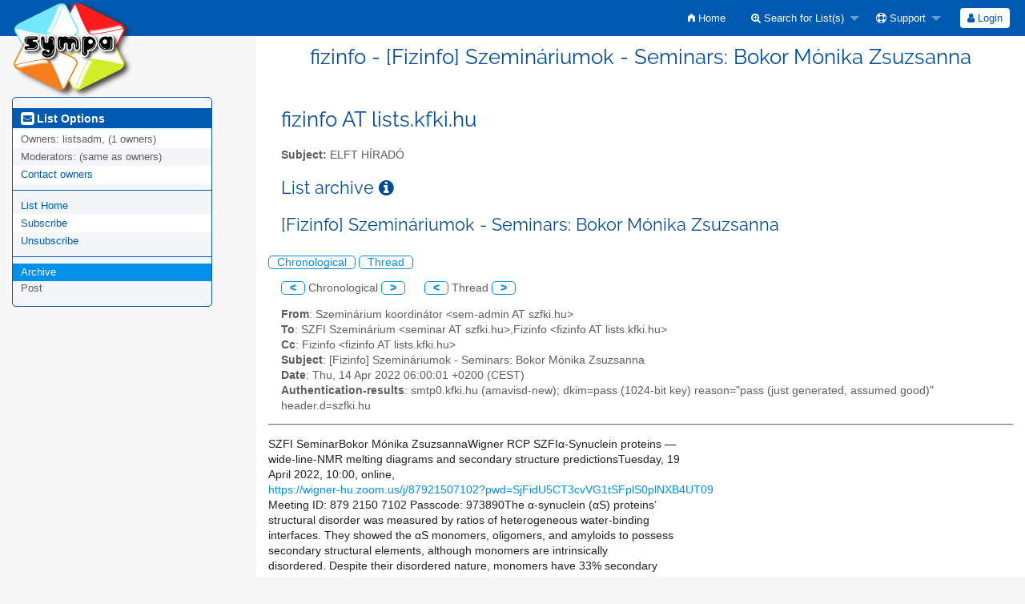

--- FILE ---
content_type: text/html; charset=utf-8
request_url: https://mailman.kfki.hu/sympa/arc/fizinfo/2022-04/msg00030.html
body_size: 15864
content:
<!DOCTYPE html>
<html class="no-js" lang="en-US" xml:lang="en-US">
    <!-- main.tt2 -->
    <head>
        <meta charset="UTF-8" />
        <meta name="generator" content="Sympa 6.2.70" />
        <meta name="viewport"  content="width=device-width, initial-scale=1.0">
        <title> fizinfo - [Fizinfo] Szemináriumok - Seminars: Bokor Mónika Zsuzsanna - arc </title>

        <!-- head_ui.tt2 -->
<link rel="stylesheet" href="/static-sympa/js/jquery-ui/jquery-ui.css?v1.12.1" />
<link rel="stylesheet" href="/static-sympa/js/jqplot/jquery.jqplot.css?v1.0.8" />
<link rel="stylesheet" href="/static-sympa/js/jquery-minicolors/jquery.minicolors.css?v2.3.1">
<link rel="stylesheet" href="/static-sympa/fonts/font-awesome/css/font-awesome.css?v4.3.0" />
<link rel="stylesheet" href="/static-sympa/fonts/foundation-icons/foundation-icons.css?v3.0" />
<link rel="stylesheet" href="/static-sympa/js/foundation/css/foundation-float.css?v6.4.2" />

<style>
  select[multiple], select[size] { height: auto; background-image: none; }
</style>
<link rel="stylesheet" href="/css-sympa/lists.kfki.hu/style.css?h=b8582b59903976ec482dddcc188a8ba6" title="Sympa CSS" />

<link rel="shortcut icon" href="/static-sympa/icons/favicon_sympa.png" />
<!-- end head_ui.tt2 -->


        <!-- head_javascript.tt2 -->

<script>
<!--
var sympa = {
    backText:           'Back',
    calendarButtonText: 'Calendar',
    calendarFirstDay:   0,
    closeText:          'Close',
    dayNames:           'Sunday:Monday:Tuesday:Wednesday:Thursday:Friday:Saturday'.split(":"),
    dayNamesMin:        'Su:Mo:Tu:We:Th:Fr:Sa'.split(":"),
    home_url:           '/sympa/',
    icons_url:          '/static-sympa/icons',
    lang:               'en-US',
    loadingText:        'Please Wait...',
    monthNamesShort:    'Jan:Feb:Mar:Apr:May:Jun:Jul:Aug:Sep:Oct:Nov:Dec'.split(":"),
    openInNewWinText:   'Open in a new window',
    resetText:          'Reset'
};
var lang = 'en-US';
//-->
</script>

<script src="/static-sympa/js/jquery.js?v3.6.0"></script>
<script src="/static-sympa/js/jquery-migrate.js?v1.4.1"></script>
<script src="/static-sympa/js/jquery-ui/jquery-ui.js?v1.12.1"></script>
<script src="/static-sympa/js/jqplot/jquery.jqplot.min.js?v1.0.8"></script>
<script src="/static-sympa/js/jqplot/jqplot.categoryAxisRenderer.min.js?v1.0.8"></script>
<script src="/static-sympa/js/jqplot/jqplot.barRenderer.min.js?v1.0.8"></script>
<script src="/static-sympa/js/jqplot/jqplot.canvasAxisTickRenderer.min.js?v1.0.8"></script>
<script src="/static-sympa/js/jqplot/jqplot.canvasTextRenderer.min.js?v1.0.8"></script>
<script src="/static-sympa/js/jquery-minicolors/jquery.minicolors.min.js?v2.3.1"></script>
<script src="/static-sympa/js/sympa.js?v6.2.70"></script>

<!--[if lt IE 9]>
    <script type="text/javascript" src="/static-sympa/js/html5shiv/html5shiv.js?v3.7.2"></script>
<![endif]-->
<script type="text/javascript" src="/static-sympa/js/respondjs/respond.min.js?v1.4.2"></script>
<script src="/static-sympa/js/foundation/js/vendor/what-input.js?v4.2.0"></script>
<script src="/static-sympa/js/foundation/js/foundation.min.js?v6.4.2"></script>

<!-- end head_javascript.tt2 -->


        <!-- RSS chanel -->
                    
                <link rel="alternate" type="application/xml" title="RSS Latest messages" href="https://mailman.kfki.hu/sympa/rss/latest_arc/fizinfo?count=20"/>
                                    </head>

    <body>
        
        <div id="top">
            <a class="displayNone" name="top" href="#content-inner">
                Skip to Content.
            </a>
        </div>

        <noscript>
            <em>Please activate JavaScript in your web browser</em>
        </noscript>

        
            
            
                <!-- header.tt2 -->
<header>
    <div class="title-bar"
         data-responsive-toggle="sympa-top-bar" data-hide-for="medium">
        <span class="menu-text" aria-hidden="true">
            <a href="https://mailman.kfki.hu/sympa" title="https://mailman.kfki.hu/sympa">
                    <img src="/static-sympa/icons/logo_sympa.png" alt="SYMPA logo" />
                </a>
        </span>
        <div class="title-bar-right">
            <div class="title-bar-title">
                <span>Sympa Menu</span>
            </div>
            <a class="menu-icon" href="#" data-toggle="sympa-top-bar"></a>
        </div>
    </div>

    <nav class="top-bar" id="sympa-top-bar" role="navigation">
        <ul class="top-bar-left medium-2 columns show-for-medium">
            <li class="name">
                <span class="menu-text">
                    <a href="https://mailman.kfki.hu/sympa" title="https://mailman.kfki.hu/sympa">
                            <img src="/static-sympa/icons/logo_sympa.png" alt="SYMPA logo" />
                        </a>
                </span>
            </li>
        </ul>

        <menu class="top-bar-right">
            <ul class="vertical medium-horizontal menu" data-responsive-menu="drilldown medium-dropdown">
                <!-- sympa_menu.tt2 -->


    

    <li class="">
        <a href="/sympa/home">
            <i class="fi-home"></i>  Home
        </a>
    </li>





    
        
    
    <li class="">
        <a href="#">
            <i class="fa fa-search-plus"></i> Search for List(s)
        </a>
        <ul class="vertical menu">

            
                
            
            <li class="">
                <a href="/sympa/search_list_request">
                    <i class="fa fa-search"></i> Search form
                </a>
            </li>
            
                
            
            <li class="">
                <a class="heavyWork" href="/sympa/lists">
                    <i class="fa fa-list"></i> Index of Lists
                </a>
            </li>
            
                
            
            <li class=""><a href="/sympa/lists_categories" target=""><i class="fa fa-sitemap"></i> Browse lists by categories</a>

        </ul>
    </li>


    


    <li class="">
        <a href="#">
            <i class="fa fa-life-ring"></i> Support
        </a>
        <ul class="vertical menu">

            
                
            
            <li class="">
                <a href="/sympa/help" title="Documentation">
                    <i class="fa fa-book"></i> Documentation
                </a>
            </li>
            
                
            
            <li class="">
                <a href="/sympa/help/faq.html" title="Frequently asked questions">
                    <i class="fa fa-question"></i> FAQ
                </a>
            </li>
            
            

        </ul>
    </li>








<!-- end sympa_menu.tt2 -->

                <!-- login_menu.tt2 -->




<li class="">
        <form action="/sympa" method="POST" autocomplete="off">
            <fieldset><input type="hidden" name="csrftoken" value="4fdc7ca6540471d851e4e71b533c805a" />
                
                <span>
                    <button type="submit" name="action_login" value="Login">
                        <i class="fa fa-user"></i>
                        Login
                    </button>
                </span>
            </fieldset>
        </form>
    </li>
<!-- end login_menu.tt2 -->

            </ul>
        </menu>
    </nav>
    <h1 class="medium-offset-3 medium-9 columns">fizinfo - [Fizinfo] Szemináriumok - Seminars: Bokor Mónika Zsuzsanna</h1>
</header>
<!-- end header.tt2 -->

            

            <div id="loading"></div>
            <!-- aside_menu.tt2 -->
<aside class="medium-3 columns">
        <div class="title-bar" data-responsive-toggle="sympa-sub-bar" data-hide-for="medium">
                <span class="menu-text" aria-hidden="true">
                    <i class="fa fa-envelope-square fa-lg"></i>
                </span>
                <div class="title-bar-right">
                    <div class="title-bar-title">
                        <span>List Options Menu</span>
                    </div>
                    <a class="menu-icon" href="#" data-toggle="sympa-sub-bar"></a>
                </div>
            </div>
            <nav class="top-bar" id="sympa-sub-bar" role="navigation">
                <menu class="top-bar-left list">
                    <ul class="vertical menu" data-responsive-menu="drilldown medium-accordion">
                        <!-- list_menu.tt2 -->



<li class="menu_title nolink">
    <label>
        <i class="fa fa-envelope-square fa-lg"></i>
        List Options
    </label>
</li>

<!-- list_panel.tt2 -->





<li class="nolink">
    <span>
        Owners:
        <span>
            listsadm, (1 owners)</span>

        
    </span>
</li>

<li class="nolink">
    <span>
        Moderators:
        <span>
            
                <i>(same as owners)</i>
            
        </span>

        
    </span>
</li>



<li>
    <a href="mailto:fizinfo-request%20AT%20lists.kfki.hu">Contact owners</a>
</li>

<!-- end list_panel.tt2 -->


<li class="divider" role="separator"></li>
<li></li>

    

<li class="">
    <a href="/sympa/info/fizinfo">List Home</a>
</li>






    
        
            
        
        <li class="">
            <a href="/sympa/subscribe/fizinfo?previous_action=arc">Subscribe</a>
        </li>
    

    
        
            
        
        <li class="">
            <a href="/sympa/signoff/fizinfo">Unsubscribe</a>
        </li>
    


<li class="divider" role="separator"></li>
<li></li>

    
        
            
        
        <li class="active">
            <a href="/sympa/arc/fizinfo" >Archive</a>
        </li>
    



    <li class="menuInactive2">
        <span>Post</span>
    </li>







    



<!-- end list_menu.tt2 -->

                    </ul>
                </menu>
            </nav>
    </aside>
<!-- end aside_menu.tt2 -->

            <main id="content-inner" class="medium-9 columns"><a name="content-inner"></a>
                
                
                    <!-- title.tt2 -->
<h1 style="padding-top: 10px;">fizinfo AT lists.kfki.hu</h1>
<!-- end title.tt2 -->

                    
                        <p>
                            <b>Subject:</b>
                            ELFT HÍRADÓ
                            
                        </p>
                    
                    
                

                <!-- nav.tt2 -->












<!-- end nav.tt2 -->


            
            <!-- arc.tt2 -->
<div class="block">
    <h2>List archive
        <a class="openInNewWindow" href="/sympa/nomenu/help/arc.html" target="wws_help">
            <i class="fa fa-info-circle" title="Help" aria-hidden="true"></i>
        </a>
    </h2>
    <!-- part generated by mhonarc -->
    <!-- MHonArc v2.6.19+ -->
<!--X-Subject: [Fizinfo] Szemináriumok &#45; Seminars: Bokor Mónika Zsuzsanna -->
<!--X-From-R13: Emrzvaáevhz xbbeqvaágbe &#60;frz&#45;nqzvaNfmsxv.uh> -->
<!--X-Date: Thu, 14 Apr 2022 06:00:04 +0200 (CEST) -->
<!--X-Message-Id: 20220414040001.AFF3E2F58B2D@thot.szfki.kfki.hu -->
<!--X-Content-Type: multipart/alternative -->
<!--X-Head-End-->

<!--X-Body-Begin-->
<!--X-User-Header-->
<!--X-User-Header-End-->
<!--X-TopPNI-->

<div id="ActionHeader">
   <div class="text_center"><h2>[Fizinfo] Szemináriumok - Seminars: Bokor Mónika Zsuzsanna</h2></div><br />
   <span class="search_form">
     <a class="ArcMenuLinksSortInactive" href="mail2.html#00030">Chronological</a>
     <a class="ArcMenuLinksSortInactive" href="thrd2.html#00030">Thread</a>&nbsp;
   </span>
   <ul id="MainMenuLinks">
     <a class="ArcMenuLinks" href="msg00029.html">&lt;</a>
 Chronological <a class="ArcMenuLinks" href="msg00033.html">&gt;</a>
&nbsp;&nbsp;&nbsp;&nbsp;&nbsp;<a class="ArcMenuLinks" href="msg00029.html">&lt;</a>
  Thread <a class="ArcMenuLinks" href="msg00033.html">&gt;</a>

   </ul>
</div>
<div>

<!-- end header -->


<!--X-TopPNI-End-->
<!--X-MsgBody-->
<!--X-Subject-Header-Begin-->



<div class="block">


<!--X-Subject-Header-End-->
<!--X-Head-of-Message-->
<ul>
<li><strong>From</strong>: Szeminárium koordinátor &lt;sem-admin AT szfki.hu&gt;</li>
<li><strong>To</strong>: SZFI Szeminárium &lt;seminar AT szfki.hu&gt;,Fizinfo &lt;fizinfo AT lists.kfki.hu&gt;</li>
<li><strong>Cc</strong>: Fizinfo &lt;fizinfo AT lists.kfki.hu&gt;</li>
<li><strong>Subject</strong>: [Fizinfo] Szemináriumok - Seminars: Bokor Mónika Zsuzsanna</li>
<li><strong>Date</strong>: Thu, 14 Apr 2022 06:00:01 +0200 (CEST)</li>
<li><strong>Authentication-results</strong>: smtp0.kfki.hu (amavisd-new); dkim=pass (1024-bit key)	reason=&quot;pass (just generated, assumed good)&quot; header.d=szfki.hu</li>
</ul>
<!--X-Head-of-Message-End-->
<!--X-Head-Body-Sep-Begin-->
</div>
<hr size="1" noshade>
<!--X-Head-Body-Sep-End-->
<!--X-Body-of-Message-->
SZFI SeminarBokor Mónika ZsuzsannaWigner RCP SZFIα-Synuclein proteins ― <br>
wide-line-NMR melting diagrams and secondary structure predictionsTuesday, 19 <br>
April 2022, 10:00, online, <br>
<a  rel="nofollow" href="https://wigner-hu.zoom.us/j/87921507102?pwd=SjFidU5CT3cvVG1tSFplS0plNXB4UT09">https://wigner-hu.zoom.us/j/87921507102?pwd=SjFidU5CT3cvVG1tSFplS0plNXB4UT09</a>  <br>
 Meeting ID: 879 2150 7102  Passcode: 973890The α-synuclein (αS) proteins’ <br>
structural disorder was measured by ratios of heterogeneous water-binding <br>
interfaces. They showed the αS monomers, oligomers, and amyloids to possess <br>
secondary structural elements, although monomers are intrinsically <br>
disordered. Despite their disordered nature, monomers have 33% secondary <br>
structure, and therefore they are more compact than a random coil. At the <br>
lowest potential barriers with mobile hydration water, monomers are already <br>
functional, a monolayer of mobile hydration water is surrounding them. The <br>
solvent-accessible surface of the oligomers is ordered or homogenous in its <br>
interactions with water to 66%. In contrast, αS amyloids are disordered or <br>
heterogeneous to 75% of their solvent-accessible surface, and both wild type <br>
and A53T amyloids show identical, low-level hydration. Secondary structure <br>
predictions of proteins were compared to experimental results by wide-line ¹H <br>
NMR. αS variants were predicted to be disordered, as in the experiments, but <br>
the A53T mutant showed less predicted disorder, in contrast with the <br>
wide-line ¹H NMR result. The last third of the αS variant’s sequence was a <br>
disordered binding site. β-Sheets are present in αSs, and they extend to more <br>
amino acid residues in the A53T mutant according to the predictions. The <br>
latter is verified by experiments. The comparison of the predictions with the <br>
experiments suggests that helical parts are buried.&amp;nbsp;Minden érdeklődőt <br>
szívesen látunk! - Everyone is welcome to attend.Róbert <br>
Juhászsem-admin AT szfki.hu
<!--X-Body-of-Message-End-->
<!--X-MsgBody-End-->
<!--X-Follow-Ups-->
<br clear="all" />
<hr size="1" noshade>
<UL>
<LI><STRONG>[Fizinfo] Szemináriumok - Seminars: Bokor Mónika Zsuzsanna</STRONG>, <EM>Szeminárium koordinátor, 04/14/2022</EM>
</UL>

<!--X-Follow-Ups-End-->
<!--X-References-->
<!--X-References-End-->
<!--X-BotPNI-->


<!--X-BotPNI-End-->
<!--X-User-Footer-->
<!--X-User-Footer-End-->
<hr size="1" noshade>
<p><font size="-1">
Archive powered by <a href="http://www.mhonarc.org/">MHonArc 2.6.19+</a>.
</font></p>



    <!-- end of part generated by mhonarc -->
</div>
<!-- end arc.tt2 -->

            

            </main><!-- End content-inner -->

            <div class="displayNone"><a href="#top">Top of Page</a></div>
            <div class="scroll-top-wrapper "></div>

            <!-- footer.tt2 -->
<footer role="contentinfo">
    <img src="/static-sympa/icons/favicon_sympa.png" alt="SYMPA logo" width="20" height="20"/>
    <a href="https://www.sympa.community/">Powered by Sympa 6.2.70</a>
</footer>
<!-- end footer.tt2 -->

        
    </body>
    <!-- end main.tt2 -->
</html>
